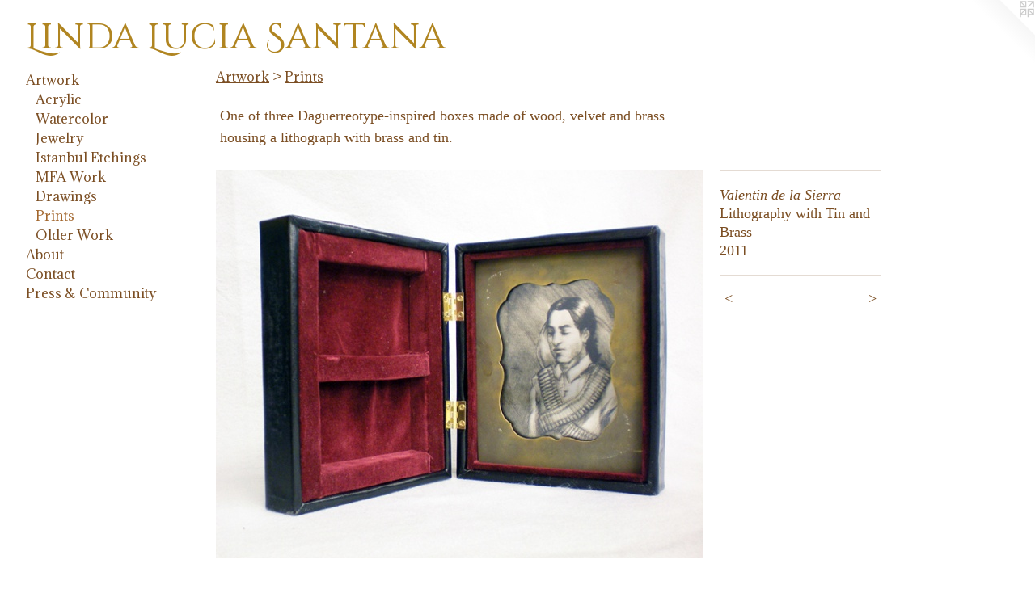

--- FILE ---
content_type: text/html;charset=utf-8
request_url: https://lindaluciasantana.com/artwork/2612976-Valentin%20de%20la%20Sierra.html
body_size: 3120
content:
<!doctype html><html class="no-js a-image mobile-title-align--center has-mobile-menu-icon--left l-generic p-artwork has-page-nav mobile-menu-align--center has-wall-text "><head><meta charset="utf-8" /><meta content="IE=edge" http-equiv="X-UA-Compatible" /><meta http-equiv="X-OPP-Site-Id" content="27328" /><meta http-equiv="X-OPP-Revision" content="234" /><meta http-equiv="X-OPP-Locke-Environment" content="production" /><meta http-equiv="X-OPP-Locke-Release" content="v0.0.141" /><title>Linda Lucia Santana</title><link rel="canonical" href="https://lindaluciasantana.com/artwork/2612976-Valentin%20de%20la%20Sierra.html" /><meta content="website" property="og:type" /><meta property="og:url" content="https://lindaluciasantana.com/artwork/2612976-Valentin%20de%20la%20Sierra.html" /><meta property="og:title" content="Valentin de la Sierra" /><meta content="width=device-width, initial-scale=1" name="viewport" /><link type="text/css" rel="stylesheet" href="//cdnjs.cloudflare.com/ajax/libs/normalize/3.0.2/normalize.min.css" /><link type="text/css" rel="stylesheet" media="only all" href="//maxcdn.bootstrapcdn.com/font-awesome/4.3.0/css/font-awesome.min.css" /><link type="text/css" rel="stylesheet" media="not all and (min-device-width: 600px) and (min-device-height: 600px)" href="/release/locke/production/v0.0.141/css/small.css" /><link type="text/css" rel="stylesheet" media="only all and (min-device-width: 600px) and (min-device-height: 600px)" href="/release/locke/production/v0.0.141/css/large-generic.css" /><link type="text/css" rel="stylesheet" media="not all and (min-device-width: 600px) and (min-device-height: 600px)" href="/r17649483020000000234/css/small-site.css" /><link type="text/css" rel="stylesheet" media="only all and (min-device-width: 600px) and (min-device-height: 600px)" href="/r17649483020000000234/css/large-site.css" /><link type="text/css" rel="stylesheet" media="only all and (min-device-width: 600px) and (min-device-height: 600px)" href="//fonts.googleapis.com/css?family=Cinzel+Decorative" /><link type="text/css" rel="stylesheet" media="only all and (min-device-width: 600px) and (min-device-height: 600px)" href="//fonts.googleapis.com/css?family=Adamina:400" /><link type="text/css" rel="stylesheet" media="not all and (min-device-width: 600px) and (min-device-height: 600px)" href="//fonts.googleapis.com/css?family=Adamina:400&amp;text=MENUHomeArtwkbuCnacPs%20%26iy" /><link type="text/css" rel="stylesheet" media="not all and (min-device-width: 600px) and (min-device-height: 600px)" href="//fonts.googleapis.com/css?family=Cinzel+Decorative&amp;text=Linda%20ucSt" /><script>window.OPP = window.OPP || {};
OPP.modernMQ = 'only all';
OPP.smallMQ = 'not all and (min-device-width: 600px) and (min-device-height: 600px)';
OPP.largeMQ = 'only all and (min-device-width: 600px) and (min-device-height: 600px)';
OPP.downURI = '/x/3/2/8/27328/.down';
OPP.gracePeriodURI = '/x/3/2/8/27328/.grace_period';
OPP.imgL = function (img) {
  !window.lazySizes && img.onerror();
};
OPP.imgE = function (img) {
  img.onerror = img.onload = null;
  img.src = img.getAttribute('data-src');
  //img.srcset = img.getAttribute('data-srcset');
};</script><script src="/release/locke/production/v0.0.141/js/modernizr.js"></script><script src="/release/locke/production/v0.0.141/js/masonry.js"></script><script src="/release/locke/production/v0.0.141/js/respimage.js"></script><script src="/release/locke/production/v0.0.141/js/ls.aspectratio.js"></script><script src="/release/locke/production/v0.0.141/js/lazysizes.js"></script><script src="/release/locke/production/v0.0.141/js/large.js"></script><script src="/release/locke/production/v0.0.141/js/hammer.js"></script><script>if (!Modernizr.mq('only all')) { document.write('<link type="text/css" rel="stylesheet" href="/release/locke/production/v0.0.141/css/minimal.css">') }</script><style>.media-max-width {
  display: block;
}

@media (min-height: 615px) {

  .media-max-width {
    max-width: 603.0px;
  }

}

@media (max-height: 615px) {

  .media-max-width {
    max-width: 97.9875vh;
  }

}</style><script>(function(i,s,o,g,r,a,m){i['GoogleAnalyticsObject']=r;i[r]=i[r]||function(){
(i[r].q=i[r].q||[]).push(arguments)},i[r].l=1*new Date();a=s.createElement(o),
m=s.getElementsByTagName(o)[0];a.async=1;a.src=g;m.parentNode.insertBefore(a,m)
})(window,document,'script','//www.google-analytics.com/analytics.js','ga');
ga('create', 'UA-31367713-1', 'auto');
ga('send', 'pageview');</script></head><body><a class=" logo hidden--small" href="http://otherpeoplespixels.com/ref/lindaluciasantana.com" title="Website by OtherPeoplesPixels" target="_blank"></a><header id="header"><a class=" site-title" href="/home.html"><span class=" site-title-text u-break-word">Linda Lucia Santana</span><div class=" site-title-media"></div></a><a id="mobile-menu-icon" class="mobile-menu-icon hidden--no-js hidden--large"><svg viewBox="0 0 21 17" width="21" height="17" fill="currentColor"><rect x="0" y="0" width="21" height="3" rx="0"></rect><rect x="0" y="7" width="21" height="3" rx="0"></rect><rect x="0" y="14" width="21" height="3" rx="0"></rect></svg></a></header><nav class=" hidden--large"><ul class=" site-nav"><li class="nav-item nav-home "><a class="nav-link " href="/home.html">Home</a></li><li class="nav-item expanded nav-museum "><a class="nav-link " href="/section/213923.html">Artwork</a><ul><li class="nav-gallery nav-item expanded "><a class="nav-link " href="/section/538674-Acrylic%20Paintings.html">Acrylic</a></li><li class="nav-item expanded nav-museum "><a class="nav-link " href="/section/538657-Watercolor%20Paintings.html">Watercolor</a><ul><li class="nav-gallery nav-item "><a class="nav-link " href="/section/538655-Watercolor%20-%20Chile%20Series.html">Chiles</a></li><li class="nav-gallery nav-item "><a class="nav-link " href="/section/481152-Watercolor%20Series%20-%20San%20Jacinto%20Fauna.html">Animals</a></li></ul></li><li class="nav-gallery nav-item expanded "><a class="nav-link " href="/section/481151-Jewelry%20.html">Jewelry </a></li><li class="nav-gallery nav-item expanded "><a class="nav-link " href="/section/474459-Artist%20Residency%3a%20Istanbul%20Etchings.html">Istanbul Etchings</a></li><li class="nav-gallery nav-item expanded "><a class="nav-link " href="/section/361183-MFA%20Thesis%3a%20Cantos%20y%20Corridos.html">MFA Work</a></li><li class="nav-gallery nav-item expanded "><a class="nav-link " href="/section/307909-Drawings.html">Drawings</a></li><li class="nav-gallery nav-item expanded "><a class="selected nav-link " href="/section/347045-Prints.html">Prints</a></li><li class="nav-gallery nav-item expanded "><a class="nav-link " href="/section/323818-Older%20Work.html">Older Work</a></li></ul></li><li class="nav-news nav-item "><a class="nav-link " href="/news.html">About</a></li><li class="nav-item nav-contact "><a class="nav-link " href="/contact.html">Contact</a></li><li class="nav-links nav-item "><a class="nav-link " href="/links.html">Press &amp; Community</a></li></ul></nav><div class=" content"><nav class=" hidden--small" id="nav"><header><a class=" site-title" href="/home.html"><span class=" site-title-text u-break-word">Linda Lucia Santana</span><div class=" site-title-media"></div></a></header><ul class=" site-nav"><li class="nav-item nav-home "><a class="nav-link " href="/home.html">Home</a></li><li class="nav-item expanded nav-museum "><a class="nav-link " href="/section/213923.html">Artwork</a><ul><li class="nav-gallery nav-item expanded "><a class="nav-link " href="/section/538674-Acrylic%20Paintings.html">Acrylic</a></li><li class="nav-item expanded nav-museum "><a class="nav-link " href="/section/538657-Watercolor%20Paintings.html">Watercolor</a><ul><li class="nav-gallery nav-item "><a class="nav-link " href="/section/538655-Watercolor%20-%20Chile%20Series.html">Chiles</a></li><li class="nav-gallery nav-item "><a class="nav-link " href="/section/481152-Watercolor%20Series%20-%20San%20Jacinto%20Fauna.html">Animals</a></li></ul></li><li class="nav-gallery nav-item expanded "><a class="nav-link " href="/section/481151-Jewelry%20.html">Jewelry </a></li><li class="nav-gallery nav-item expanded "><a class="nav-link " href="/section/474459-Artist%20Residency%3a%20Istanbul%20Etchings.html">Istanbul Etchings</a></li><li class="nav-gallery nav-item expanded "><a class="nav-link " href="/section/361183-MFA%20Thesis%3a%20Cantos%20y%20Corridos.html">MFA Work</a></li><li class="nav-gallery nav-item expanded "><a class="nav-link " href="/section/307909-Drawings.html">Drawings</a></li><li class="nav-gallery nav-item expanded "><a class="selected nav-link " href="/section/347045-Prints.html">Prints</a></li><li class="nav-gallery nav-item expanded "><a class="nav-link " href="/section/323818-Older%20Work.html">Older Work</a></li></ul></li><li class="nav-news nav-item "><a class="nav-link " href="/news.html">About</a></li><li class="nav-item nav-contact "><a class="nav-link " href="/contact.html">Contact</a></li><li class="nav-links nav-item "><a class="nav-link " href="/links.html">Press &amp; Community</a></li></ul><footer><div class=" copyright">© LINDA LUCIA SANTANA</div><div class=" credit"><a href="http://otherpeoplespixels.com/ref/lindaluciasantana.com" target="_blank">Website by OtherPeoplesPixels</a></div></footer></nav><main id="main"><div class=" page clearfix media-max-width"><h1 class="parent-title title"><a href="/section/213923.html" class="root title-segment hidden--small">Artwork</a><span class=" title-sep hidden--small"> &gt; </span><a class=" title-segment" href="/section/347045-Prints.html">Prints</a></h1><div class="description wordy t-multi-column description-0 u-columns-1 u-break-word border-color "><p>One of three Daguerreotype-inspired boxes made of wood, velvet and brass housing a lithograph with brass and tin.</p></div><div class=" media-and-info"><div class=" page-media-wrapper media"><a class=" page-media u-spaceball" title="Valentin de la Sierra" href="/artwork/2612970-La%20Adelita.html" id="media"><img data-aspectratio="603/480" class="u-img " alt="Artist: Linda Lucía Lucia Santana Printmaking Printer Drawing Corridos Valentin de la Sierra Cristiada Cristero War Lithograph Lithography" src="//img-cache.oppcdn.com/fixed/27328/assets/4neLCoVbEcUxzkgI.jpg" srcset="//img-cache.oppcdn.com/fixed/27328/assets/4neLCoVbEcUxzkgI.jpg 603w" sizes="(max-device-width: 599px) 100vw,
(max-device-height: 599px) 100vw,
603px" /></a><a class=" zoom-corner" style="display: none" id="zoom-corner"><span class=" zoom-icon fa fa-search-plus"></span></a><div class="share-buttons a2a_kit social-icons hidden--small" data-a2a-title="Valentin de la Sierra" data-a2a-url="https://lindaluciasantana.com/artwork/2612976-Valentin%20de%20la%20Sierra.html"></div></div><div class=" info border-color"><div class=" wall-text border-color"><div class=" wt-item wt-title">Valentin de la Sierra</div><div class=" wt-item wt-media">Lithography with Tin and Brass</div><div class=" wt-item wt-date">2011</div></div><div class=" page-nav hidden--small border-color clearfix"><a class=" prev" id="artwork-prev" href="/artwork/3007310-Valentin%20de%20la%20Sierra-Carte%20de%20Visit.html">&lt; <span class=" m-hover-show">previous</span></a> <a class=" next" id="artwork-next" href="/artwork/2612970-La%20Adelita.html"><span class=" m-hover-show">next</span> &gt;</a></div></div></div><div class="share-buttons a2a_kit social-icons hidden--large" data-a2a-title="Valentin de la Sierra" data-a2a-url="https://lindaluciasantana.com/artwork/2612976-Valentin%20de%20la%20Sierra.html"></div></div></main></div><footer><div class=" copyright">© LINDA LUCIA SANTANA</div><div class=" credit"><a href="http://otherpeoplespixels.com/ref/lindaluciasantana.com" target="_blank">Website by OtherPeoplesPixels</a></div></footer><div class=" modal zoom-modal" style="display: none" id="zoom-modal"><style>@media (min-aspect-ratio: 201/160) {

  .zoom-media {
    width: auto;
    max-height: 480px;
    height: 100%;
  }

}

@media (max-aspect-ratio: 201/160) {

  .zoom-media {
    height: auto;
    max-width: 603px;
    width: 100%;
  }

}
@supports (object-fit: contain) {
  img.zoom-media {
    object-fit: contain;
    width: 100%;
    height: 100%;
    max-width: 603px;
    max-height: 480px;
  }
}</style><div class=" zoom-media-wrapper u-spaceball"><img onerror="OPP.imgE(this);" onload="OPP.imgL(this);" data-src="//img-cache.oppcdn.com/fixed/27328/assets/4neLCoVbEcUxzkgI.jpg" data-srcset="//img-cache.oppcdn.com/fixed/27328/assets/4neLCoVbEcUxzkgI.jpg 603w" data-sizes="(max-device-width: 599px) 100vw,
(max-device-height: 599px) 100vw,
603px" class="zoom-media lazyload hidden--no-js " alt="Artist: Linda Lucía Lucia Santana Printmaking Printer Drawing Corridos Valentin de la Sierra Cristiada Cristero War Lithograph Lithography" /><noscript><img class="zoom-media " alt="Artist: Linda Lucía Lucia Santana Printmaking Printer Drawing Corridos Valentin de la Sierra Cristiada Cristero War Lithograph Lithography" src="//img-cache.oppcdn.com/fixed/27328/assets/4neLCoVbEcUxzkgI.jpg" /></noscript></div></div><div class=" offline"></div><script src="/release/locke/production/v0.0.141/js/small.js"></script><script src="/release/locke/production/v0.0.141/js/artwork.js"></script><script>window.oppa=window.oppa||function(){(oppa.q=oppa.q||[]).push(arguments)};oppa('config','pathname','production/v0.0.141/27328');oppa('set','g','true');oppa('set','l','generic');oppa('set','p','artwork');oppa('set','a','image');oppa('rect','m','media','');oppa('send');</script><script async="" src="/release/locke/production/v0.0.141/js/analytics.js"></script><script src="https://otherpeoplespixels.com/static/enable-preview.js"></script></body></html>

--- FILE ---
content_type: text/css;charset=utf-8
request_url: https://lindaluciasantana.com/r17649483020000000234/css/large-site.css
body_size: 512
content:
body {
  background-color: #ffffff;
  font-weight: normal;
  font-style: normal;
  font-family: "Palatino Linotype", "Book Antiqua3", "Palatino", serif;
}

body {
  color: #7b4e23;
}

main a {
  color: #b1953e;
}

main a:hover {
  text-decoration: underline;
  color: #c6ac5c;
}

main a:visited {
  color: #c6ac5c;
}

.site-title, .mobile-menu-icon {
  color: #b08521;
}

.site-nav, .mobile-menu-link, nav:before, nav:after {
  color: #7b4e23;
}

.site-nav a {
  color: #7b4e23;
}

.site-nav a:hover {
  text-decoration: none;
  color: #a3672e;
}

.site-nav a:visited {
  color: #7b4e23;
}

.site-nav a.selected {
  color: #a3672e;
}

.site-nav:hover a.selected {
  color: #7b4e23;
}

footer {
  color: #b1953e;
}

footer a {
  color: #b1953e;
}

footer a:hover {
  text-decoration: underline;
  color: #c6ac5c;
}

footer a:visited {
  color: #c6ac5c;
}

.title, .news-item-title, .flex-page-title {
  color: #7b4e23;
}

.title a {
  color: #7b4e23;
}

.title a:hover {
  text-decoration: none;
  color: #a3672e;
}

.title a:visited {
  color: #7b4e23;
}

.hr, .hr-before:before, .hr-after:after, .hr-before--small:before, .hr-before--large:before, .hr-after--small:after, .hr-after--large:after {
  border-top-color: #deb48c;
}

.button {
  background: #b1953e;
  color: #ffffff;
}

.social-icon {
  background-color: #7b4e23;
  color: #ffffff;
}

.welcome-modal {
  background-color: #FFFFFF;
}

.share-button .social-icon {
  color: #7b4e23;
}

.site-title {
  font-family: "Cinzel Decorative", sans-serif;
  font-style: normal;
  font-weight: 400;
}

.site-nav {
  font-family: "Adamina", sans-serif;
  font-style: normal;
  font-weight: 400;
}

.section-title, .parent-title, .news-item-title, .link-name, .preview-placeholder, .preview-image, .flex-page-title {
  font-family: "Adamina", sans-serif;
  font-style: normal;
  font-weight: 400;
}

body {
  font-size: 18px;
}

.site-title {
  font-size: 45px;
}

.site-nav {
  font-size: 16px;
}

.title, .news-item-title, .link-name, .flex-page-title {
  font-size: 16px;
}

.border-color {
  border-color: hsla(29.318182, 55.6962%, 30.980392%, 0.2);
}

.p-artwork .page-nav a {
  color: #7b4e23;
}

.p-artwork .page-nav a:hover {
  text-decoration: none;
  color: #7b4e23;
}

.p-artwork .page-nav a:visited {
  color: #7b4e23;
}

.wordy {
  text-align: left;
}

--- FILE ---
content_type: text/css;charset=utf-8
request_url: https://lindaluciasantana.com/r17649483020000000234/css/small-site.css
body_size: 381
content:
body {
  background-color: #ffffff;
  font-weight: normal;
  font-style: normal;
  font-family: "Palatino Linotype", "Book Antiqua3", "Palatino", serif;
}

body {
  color: #7b4e23;
}

main a {
  color: #b1953e;
}

main a:hover {
  text-decoration: underline;
  color: #c6ac5c;
}

main a:visited {
  color: #c6ac5c;
}

.site-title, .mobile-menu-icon {
  color: #b08521;
}

.site-nav, .mobile-menu-link, nav:before, nav:after {
  color: #7b4e23;
}

.site-nav a {
  color: #7b4e23;
}

.site-nav a:hover {
  text-decoration: none;
  color: #a3672e;
}

.site-nav a:visited {
  color: #7b4e23;
}

.site-nav a.selected {
  color: #a3672e;
}

.site-nav:hover a.selected {
  color: #7b4e23;
}

footer {
  color: #b1953e;
}

footer a {
  color: #b1953e;
}

footer a:hover {
  text-decoration: underline;
  color: #c6ac5c;
}

footer a:visited {
  color: #c6ac5c;
}

.title, .news-item-title, .flex-page-title {
  color: #7b4e23;
}

.title a {
  color: #7b4e23;
}

.title a:hover {
  text-decoration: none;
  color: #a3672e;
}

.title a:visited {
  color: #7b4e23;
}

.hr, .hr-before:before, .hr-after:after, .hr-before--small:before, .hr-before--large:before, .hr-after--small:after, .hr-after--large:after {
  border-top-color: #deb48c;
}

.button {
  background: #b1953e;
  color: #ffffff;
}

.social-icon {
  background-color: #7b4e23;
  color: #ffffff;
}

.welcome-modal {
  background-color: #FFFFFF;
}

.site-title {
  font-family: "Cinzel Decorative", sans-serif;
  font-style: normal;
  font-weight: 400;
}

nav {
  font-family: "Adamina", sans-serif;
  font-style: normal;
  font-weight: 400;
}

.wordy {
  text-align: left;
}

.site-title {
  font-size: 2.125rem;
}

footer .credit a {
  color: #7b4e23;
}

--- FILE ---
content_type: text/css; charset=utf-8
request_url: https://fonts.googleapis.com/css?family=Adamina:400&text=MENUHomeArtwkbuCnacPs%20%26iy
body_size: -450
content:
@font-face {
  font-family: 'Adamina';
  font-style: normal;
  font-weight: 400;
  src: url(https://fonts.gstatic.com/l/font?kit=j8_r6-DH1bjoc-dwu-_eFzl5LGKKbfaGodirz9_cZmxuRxP7eH4RYi8Kuqnn&skey=fc252ad57fb072ab&v=v22) format('woff2');
}


--- FILE ---
content_type: text/css; charset=utf-8
request_url: https://fonts.googleapis.com/css?family=Cinzel+Decorative&text=Linda%20ucSt
body_size: -400
content:
@font-face {
  font-family: 'Cinzel Decorative';
  font-style: normal;
  font-weight: 400;
  src: url(https://fonts.gstatic.com/l/font?kit=daaCSScvJGqLYhG8nNt8KPPswUAPnh7RRstLaQaJtFGWtCdpDIss4g&skey=27bc48db1b57037b&v=v19) format('woff2');
}


--- FILE ---
content_type: text/plain
request_url: https://www.google-analytics.com/j/collect?v=1&_v=j102&a=1828666189&t=pageview&_s=1&dl=https%3A%2F%2Flindaluciasantana.com%2Fartwork%2F2612976-Valentin%2520de%2520la%2520Sierra.html&ul=en-us%40posix&dt=Linda%20Lucia%20Santana&sr=1280x720&vp=1280x720&_u=IEBAAEABAAAAACAAI~&jid=1921914961&gjid=1768617965&cid=1956500577.1768543370&tid=UA-31367713-1&_gid=1064009104.1768543370&_r=1&_slc=1&z=74400044
body_size: -453
content:
2,cG-72S7L7PY1X